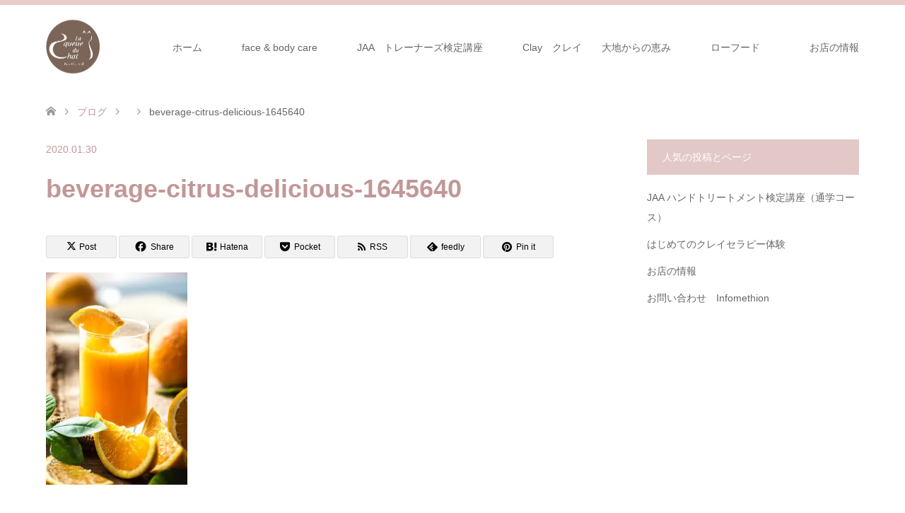

--- FILE ---
content_type: text/html; charset=UTF-8
request_url: http://la-queue-du-chat.jp/beverage-citrus-delicious-1645640/
body_size: 49506
content:
<!DOCTYPE html>
<html dir="ltr" lang="ja"
	prefix="og: https://ogp.me/ns#" >
<head>
<meta charset="UTF-8">
<!--[if IE]><meta http-equiv="X-UA-Compatible" content="IE=edge"><![endif]-->
<meta name="viewport" content="width=device-width">

<meta name="description" content="富山市　クレイ　ローフード　敏感肌のためのオーガニックエステサロン">
<link rel="pingback" href="http://la-queue-du-chat.jp/xmlrpc.php">

		<!-- All in One SEO 4.2.2 -->
		<title>beverage-citrus-delicious-1645640 | 体質・肌質改善サロン la-queue-du-chat～ねこのしっぽ～</title>
		<meta name="robots" content="max-image-preview:large" />
		<link rel="canonical" href="http://la-queue-du-chat.jp/beverage-citrus-delicious-1645640/" />
		<meta property="og:locale" content="ja_JP" />
		<meta property="og:site_name" content="体質・肌質改善サロン　la-queue-du-chat～ねこのしっぽ～ | 富山市　クレイ　ローフード　敏感肌のためのオーガニックエステサロン" />
		<meta property="og:type" content="article" />
		<meta property="og:title" content="beverage-citrus-delicious-1645640 | 体質・肌質改善サロン la-queue-du-chat～ねこのしっぽ～" />
		<meta property="og:url" content="http://la-queue-du-chat.jp/beverage-citrus-delicious-1645640/" />
		<meta property="article:published_time" content="2020-01-30T02:48:21+00:00" />
		<meta property="article:modified_time" content="2020-01-30T02:48:21+00:00" />
		<meta name="twitter:card" content="summary" />
		<meta name="twitter:title" content="beverage-citrus-delicious-1645640 | 体質・肌質改善サロン la-queue-du-chat～ねこのしっぽ～" />
		<script type="application/ld+json" class="aioseo-schema">
			{"@context":"https:\/\/schema.org","@graph":[{"@type":"WebSite","@id":"http:\/\/la-queue-du-chat.jp\/#website","url":"http:\/\/la-queue-du-chat.jp\/","name":"\u4f53\u8cea\u30fb\u808c\u8cea\u6539\u5584\u30b5\u30ed\u30f3\u3000la-queue-du-chat\uff5e\u306d\u3053\u306e\u3057\u3063\u307d\uff5e","description":"\u5bcc\u5c71\u5e02\u3000\u30af\u30ec\u30a4\u3000\u30ed\u30fc\u30d5\u30fc\u30c9\u3000\u654f\u611f\u808c\u306e\u305f\u3081\u306e\u30aa\u30fc\u30ac\u30cb\u30c3\u30af\u30a8\u30b9\u30c6\u30b5\u30ed\u30f3","inLanguage":"ja","publisher":{"@id":"http:\/\/la-queue-du-chat.jp\/#organization"}},{"@type":"Organization","@id":"http:\/\/la-queue-du-chat.jp\/#organization","name":"\u4f53\u8cea\u30fb\u808c\u8cea\u6539\u5584\u30b5\u30ed\u30f3\u3000la-queue-du-chat\uff5e\u306d\u3053\u306e\u3057\u3063\u307d\uff5e","url":"http:\/\/la-queue-du-chat.jp\/"},{"@type":"BreadcrumbList","@id":"http:\/\/la-queue-du-chat.jp\/beverage-citrus-delicious-1645640\/#breadcrumblist","itemListElement":[{"@type":"ListItem","@id":"http:\/\/la-queue-du-chat.jp\/#listItem","position":1,"item":{"@type":"WebPage","@id":"http:\/\/la-queue-du-chat.jp\/","name":"\u30db\u30fc\u30e0","description":"\u5bcc\u5c71\u5e02\u3000\u30af\u30ec\u30a4\u3000\u30ed\u30fc\u30d5\u30fc\u30c9\u3000\u654f\u611f\u808c\u306e\u305f\u3081\u306e\u30aa\u30fc\u30ac\u30cb\u30c3\u30af\u30a8\u30b9\u30c6\u30b5\u30ed\u30f3","url":"http:\/\/la-queue-du-chat.jp\/"},"nextItem":"http:\/\/la-queue-du-chat.jp\/beverage-citrus-delicious-1645640\/#listItem"},{"@type":"ListItem","@id":"http:\/\/la-queue-du-chat.jp\/beverage-citrus-delicious-1645640\/#listItem","position":2,"item":{"@type":"WebPage","@id":"http:\/\/la-queue-du-chat.jp\/beverage-citrus-delicious-1645640\/","name":"beverage-citrus-delicious-1645640","url":"http:\/\/la-queue-du-chat.jp\/beverage-citrus-delicious-1645640\/"},"previousItem":"http:\/\/la-queue-du-chat.jp\/#listItem"}]},{"@type":"Person","@id":"http:\/\/la-queue-du-chat.jp\/author\/admin\/#author","url":"http:\/\/la-queue-du-chat.jp\/author\/admin\/","name":"la-queue-du-chat","image":{"@type":"ImageObject","@id":"http:\/\/la-queue-du-chat.jp\/beverage-citrus-delicious-1645640\/#authorImage","url":"http:\/\/2.gravatar.com\/avatar\/2e2bf3c6d76d88bd6790181df8ca05f4?s=96&d=mm&r=g","width":96,"height":96,"caption":"la-queue-du-chat"}},{"@type":"ItemPage","@id":"http:\/\/la-queue-du-chat.jp\/beverage-citrus-delicious-1645640\/#itempage","url":"http:\/\/la-queue-du-chat.jp\/beverage-citrus-delicious-1645640\/","name":"beverage-citrus-delicious-1645640 | \u4f53\u8cea\u30fb\u808c\u8cea\u6539\u5584\u30b5\u30ed\u30f3 la-queue-du-chat\uff5e\u306d\u3053\u306e\u3057\u3063\u307d\uff5e","inLanguage":"ja","isPartOf":{"@id":"http:\/\/la-queue-du-chat.jp\/#website"},"breadcrumb":{"@id":"http:\/\/la-queue-du-chat.jp\/beverage-citrus-delicious-1645640\/#breadcrumblist"},"author":"http:\/\/la-queue-du-chat.jp\/author\/admin\/#author","creator":"http:\/\/la-queue-du-chat.jp\/author\/admin\/#author","datePublished":"2020-01-30T02:48:21+09:00","dateModified":"2020-01-30T02:48:21+09:00"}]}
		</script>
		<script type="text/javascript" >
			window.ga=window.ga||function(){(ga.q=ga.q||[]).push(arguments)};ga.l=+new Date;
			ga('create', "UA-146812175-1", 'auto');
			ga('send', 'pageview');
		</script>
		<script async src="https://www.google-analytics.com/analytics.js"></script>
		<!-- All in One SEO -->

<link rel='dns-prefetch' href='//secure.gravatar.com' />
<link rel='dns-prefetch' href='//v0.wordpress.com' />
<link rel='dns-prefetch' href='//i0.wp.com' />
<link rel='dns-prefetch' href='//i1.wp.com' />
<link rel='dns-prefetch' href='//i2.wp.com' />
<link rel='dns-prefetch' href='//c0.wp.com' />
<link rel="alternate" type="application/rss+xml" title="体質・肌質改善サロン　la-queue-du-chat～ねこのしっぽ～ &raquo; フィード" href="http://la-queue-du-chat.jp/feed/" />
<link rel="alternate" type="application/rss+xml" title="体質・肌質改善サロン　la-queue-du-chat～ねこのしっぽ～ &raquo; コメントフィード" href="http://la-queue-du-chat.jp/comments/feed/" />
<link rel="preconnect" href="https://fonts.googleapis.com">
<link rel="preconnect" href="https://fonts.gstatic.com" crossorigin>
<link href="https://fonts.googleapis.com/css2?family=Noto+Sans+JP:wght@400;600" rel="stylesheet">
<link rel='stylesheet' id='style-css' href='http://la-queue-du-chat.jp/wp-content/themes/skin_tcd046/style.css?ver=2.1' type='text/css' media='all' />
<link rel='stylesheet' id='wp-block-library-css' href='https://c0.wp.com/c/6.3.7/wp-includes/css/dist/block-library/style.min.css' type='text/css' media='all' />
<style id='wp-block-library-inline-css' type='text/css'>
.has-text-align-justify{text-align:justify;}
</style>
<link rel='stylesheet' id='mediaelement-css' href='https://c0.wp.com/c/6.3.7/wp-includes/js/mediaelement/mediaelementplayer-legacy.min.css' type='text/css' media='all' />
<link rel='stylesheet' id='wp-mediaelement-css' href='https://c0.wp.com/c/6.3.7/wp-includes/js/mediaelement/wp-mediaelement.min.css' type='text/css' media='all' />
<style id='classic-theme-styles-inline-css' type='text/css'>
/*! This file is auto-generated */
.wp-block-button__link{color:#fff;background-color:#32373c;border-radius:9999px;box-shadow:none;text-decoration:none;padding:calc(.667em + 2px) calc(1.333em + 2px);font-size:1.125em}.wp-block-file__button{background:#32373c;color:#fff;text-decoration:none}
</style>
<style id='global-styles-inline-css' type='text/css'>
body{--wp--preset--color--black: #000000;--wp--preset--color--cyan-bluish-gray: #abb8c3;--wp--preset--color--white: #ffffff;--wp--preset--color--pale-pink: #f78da7;--wp--preset--color--vivid-red: #cf2e2e;--wp--preset--color--luminous-vivid-orange: #ff6900;--wp--preset--color--luminous-vivid-amber: #fcb900;--wp--preset--color--light-green-cyan: #7bdcb5;--wp--preset--color--vivid-green-cyan: #00d084;--wp--preset--color--pale-cyan-blue: #8ed1fc;--wp--preset--color--vivid-cyan-blue: #0693e3;--wp--preset--color--vivid-purple: #9b51e0;--wp--preset--gradient--vivid-cyan-blue-to-vivid-purple: linear-gradient(135deg,rgba(6,147,227,1) 0%,rgb(155,81,224) 100%);--wp--preset--gradient--light-green-cyan-to-vivid-green-cyan: linear-gradient(135deg,rgb(122,220,180) 0%,rgb(0,208,130) 100%);--wp--preset--gradient--luminous-vivid-amber-to-luminous-vivid-orange: linear-gradient(135deg,rgba(252,185,0,1) 0%,rgba(255,105,0,1) 100%);--wp--preset--gradient--luminous-vivid-orange-to-vivid-red: linear-gradient(135deg,rgba(255,105,0,1) 0%,rgb(207,46,46) 100%);--wp--preset--gradient--very-light-gray-to-cyan-bluish-gray: linear-gradient(135deg,rgb(238,238,238) 0%,rgb(169,184,195) 100%);--wp--preset--gradient--cool-to-warm-spectrum: linear-gradient(135deg,rgb(74,234,220) 0%,rgb(151,120,209) 20%,rgb(207,42,186) 40%,rgb(238,44,130) 60%,rgb(251,105,98) 80%,rgb(254,248,76) 100%);--wp--preset--gradient--blush-light-purple: linear-gradient(135deg,rgb(255,206,236) 0%,rgb(152,150,240) 100%);--wp--preset--gradient--blush-bordeaux: linear-gradient(135deg,rgb(254,205,165) 0%,rgb(254,45,45) 50%,rgb(107,0,62) 100%);--wp--preset--gradient--luminous-dusk: linear-gradient(135deg,rgb(255,203,112) 0%,rgb(199,81,192) 50%,rgb(65,88,208) 100%);--wp--preset--gradient--pale-ocean: linear-gradient(135deg,rgb(255,245,203) 0%,rgb(182,227,212) 50%,rgb(51,167,181) 100%);--wp--preset--gradient--electric-grass: linear-gradient(135deg,rgb(202,248,128) 0%,rgb(113,206,126) 100%);--wp--preset--gradient--midnight: linear-gradient(135deg,rgb(2,3,129) 0%,rgb(40,116,252) 100%);--wp--preset--font-size--small: 13px;--wp--preset--font-size--medium: 20px;--wp--preset--font-size--large: 36px;--wp--preset--font-size--x-large: 42px;--wp--preset--spacing--20: 0.44rem;--wp--preset--spacing--30: 0.67rem;--wp--preset--spacing--40: 1rem;--wp--preset--spacing--50: 1.5rem;--wp--preset--spacing--60: 2.25rem;--wp--preset--spacing--70: 3.38rem;--wp--preset--spacing--80: 5.06rem;--wp--preset--shadow--natural: 6px 6px 9px rgba(0, 0, 0, 0.2);--wp--preset--shadow--deep: 12px 12px 50px rgba(0, 0, 0, 0.4);--wp--preset--shadow--sharp: 6px 6px 0px rgba(0, 0, 0, 0.2);--wp--preset--shadow--outlined: 6px 6px 0px -3px rgba(255, 255, 255, 1), 6px 6px rgba(0, 0, 0, 1);--wp--preset--shadow--crisp: 6px 6px 0px rgba(0, 0, 0, 1);}:where(.is-layout-flex){gap: 0.5em;}:where(.is-layout-grid){gap: 0.5em;}body .is-layout-flow > .alignleft{float: left;margin-inline-start: 0;margin-inline-end: 2em;}body .is-layout-flow > .alignright{float: right;margin-inline-start: 2em;margin-inline-end: 0;}body .is-layout-flow > .aligncenter{margin-left: auto !important;margin-right: auto !important;}body .is-layout-constrained > .alignleft{float: left;margin-inline-start: 0;margin-inline-end: 2em;}body .is-layout-constrained > .alignright{float: right;margin-inline-start: 2em;margin-inline-end: 0;}body .is-layout-constrained > .aligncenter{margin-left: auto !important;margin-right: auto !important;}body .is-layout-constrained > :where(:not(.alignleft):not(.alignright):not(.alignfull)){max-width: var(--wp--style--global--content-size);margin-left: auto !important;margin-right: auto !important;}body .is-layout-constrained > .alignwide{max-width: var(--wp--style--global--wide-size);}body .is-layout-flex{display: flex;}body .is-layout-flex{flex-wrap: wrap;align-items: center;}body .is-layout-flex > *{margin: 0;}body .is-layout-grid{display: grid;}body .is-layout-grid > *{margin: 0;}:where(.wp-block-columns.is-layout-flex){gap: 2em;}:where(.wp-block-columns.is-layout-grid){gap: 2em;}:where(.wp-block-post-template.is-layout-flex){gap: 1.25em;}:where(.wp-block-post-template.is-layout-grid){gap: 1.25em;}.has-black-color{color: var(--wp--preset--color--black) !important;}.has-cyan-bluish-gray-color{color: var(--wp--preset--color--cyan-bluish-gray) !important;}.has-white-color{color: var(--wp--preset--color--white) !important;}.has-pale-pink-color{color: var(--wp--preset--color--pale-pink) !important;}.has-vivid-red-color{color: var(--wp--preset--color--vivid-red) !important;}.has-luminous-vivid-orange-color{color: var(--wp--preset--color--luminous-vivid-orange) !important;}.has-luminous-vivid-amber-color{color: var(--wp--preset--color--luminous-vivid-amber) !important;}.has-light-green-cyan-color{color: var(--wp--preset--color--light-green-cyan) !important;}.has-vivid-green-cyan-color{color: var(--wp--preset--color--vivid-green-cyan) !important;}.has-pale-cyan-blue-color{color: var(--wp--preset--color--pale-cyan-blue) !important;}.has-vivid-cyan-blue-color{color: var(--wp--preset--color--vivid-cyan-blue) !important;}.has-vivid-purple-color{color: var(--wp--preset--color--vivid-purple) !important;}.has-black-background-color{background-color: var(--wp--preset--color--black) !important;}.has-cyan-bluish-gray-background-color{background-color: var(--wp--preset--color--cyan-bluish-gray) !important;}.has-white-background-color{background-color: var(--wp--preset--color--white) !important;}.has-pale-pink-background-color{background-color: var(--wp--preset--color--pale-pink) !important;}.has-vivid-red-background-color{background-color: var(--wp--preset--color--vivid-red) !important;}.has-luminous-vivid-orange-background-color{background-color: var(--wp--preset--color--luminous-vivid-orange) !important;}.has-luminous-vivid-amber-background-color{background-color: var(--wp--preset--color--luminous-vivid-amber) !important;}.has-light-green-cyan-background-color{background-color: var(--wp--preset--color--light-green-cyan) !important;}.has-vivid-green-cyan-background-color{background-color: var(--wp--preset--color--vivid-green-cyan) !important;}.has-pale-cyan-blue-background-color{background-color: var(--wp--preset--color--pale-cyan-blue) !important;}.has-vivid-cyan-blue-background-color{background-color: var(--wp--preset--color--vivid-cyan-blue) !important;}.has-vivid-purple-background-color{background-color: var(--wp--preset--color--vivid-purple) !important;}.has-black-border-color{border-color: var(--wp--preset--color--black) !important;}.has-cyan-bluish-gray-border-color{border-color: var(--wp--preset--color--cyan-bluish-gray) !important;}.has-white-border-color{border-color: var(--wp--preset--color--white) !important;}.has-pale-pink-border-color{border-color: var(--wp--preset--color--pale-pink) !important;}.has-vivid-red-border-color{border-color: var(--wp--preset--color--vivid-red) !important;}.has-luminous-vivid-orange-border-color{border-color: var(--wp--preset--color--luminous-vivid-orange) !important;}.has-luminous-vivid-amber-border-color{border-color: var(--wp--preset--color--luminous-vivid-amber) !important;}.has-light-green-cyan-border-color{border-color: var(--wp--preset--color--light-green-cyan) !important;}.has-vivid-green-cyan-border-color{border-color: var(--wp--preset--color--vivid-green-cyan) !important;}.has-pale-cyan-blue-border-color{border-color: var(--wp--preset--color--pale-cyan-blue) !important;}.has-vivid-cyan-blue-border-color{border-color: var(--wp--preset--color--vivid-cyan-blue) !important;}.has-vivid-purple-border-color{border-color: var(--wp--preset--color--vivid-purple) !important;}.has-vivid-cyan-blue-to-vivid-purple-gradient-background{background: var(--wp--preset--gradient--vivid-cyan-blue-to-vivid-purple) !important;}.has-light-green-cyan-to-vivid-green-cyan-gradient-background{background: var(--wp--preset--gradient--light-green-cyan-to-vivid-green-cyan) !important;}.has-luminous-vivid-amber-to-luminous-vivid-orange-gradient-background{background: var(--wp--preset--gradient--luminous-vivid-amber-to-luminous-vivid-orange) !important;}.has-luminous-vivid-orange-to-vivid-red-gradient-background{background: var(--wp--preset--gradient--luminous-vivid-orange-to-vivid-red) !important;}.has-very-light-gray-to-cyan-bluish-gray-gradient-background{background: var(--wp--preset--gradient--very-light-gray-to-cyan-bluish-gray) !important;}.has-cool-to-warm-spectrum-gradient-background{background: var(--wp--preset--gradient--cool-to-warm-spectrum) !important;}.has-blush-light-purple-gradient-background{background: var(--wp--preset--gradient--blush-light-purple) !important;}.has-blush-bordeaux-gradient-background{background: var(--wp--preset--gradient--blush-bordeaux) !important;}.has-luminous-dusk-gradient-background{background: var(--wp--preset--gradient--luminous-dusk) !important;}.has-pale-ocean-gradient-background{background: var(--wp--preset--gradient--pale-ocean) !important;}.has-electric-grass-gradient-background{background: var(--wp--preset--gradient--electric-grass) !important;}.has-midnight-gradient-background{background: var(--wp--preset--gradient--midnight) !important;}.has-small-font-size{font-size: var(--wp--preset--font-size--small) !important;}.has-medium-font-size{font-size: var(--wp--preset--font-size--medium) !important;}.has-large-font-size{font-size: var(--wp--preset--font-size--large) !important;}.has-x-large-font-size{font-size: var(--wp--preset--font-size--x-large) !important;}
.wp-block-navigation a:where(:not(.wp-element-button)){color: inherit;}
:where(.wp-block-post-template.is-layout-flex){gap: 1.25em;}:where(.wp-block-post-template.is-layout-grid){gap: 1.25em;}
:where(.wp-block-columns.is-layout-flex){gap: 2em;}:where(.wp-block-columns.is-layout-grid){gap: 2em;}
.wp-block-pullquote{font-size: 1.5em;line-height: 1.6;}
</style>
<link rel='stylesheet' id='contact-form-7-css' href='http://la-queue-du-chat.jp/wp-content/plugins/contact-form-7/includes/css/styles.css?ver=5.4.2' type='text/css' media='all' />
<link rel='stylesheet' id='tcd-maps-css' href='http://la-queue-du-chat.jp/wp-content/plugins/tcd-google-maps/admin.css?ver=6.3.7' type='text/css' media='all' />
<link rel='stylesheet' id='mts_simple_booking_front_css-css' href='http://la-queue-du-chat.jp/wp-content/plugins/mts-simple-booking-c/css/mtssb-front.css?ver=6.3.7' type='text/css' media='all' />
<link rel='stylesheet' id='jetpack_css-css' href='https://c0.wp.com/p/jetpack/10.1.2/css/jetpack.css' type='text/css' media='all' />
<style>:root {
  --tcd-font-type1: Arial,"Hiragino Sans","Yu Gothic Medium","Meiryo",sans-serif;
  --tcd-font-type2: "Times New Roman",Times,"Yu Mincho","游明朝","游明朝体","Hiragino Mincho Pro",serif;
  --tcd-font-type3: Palatino,"Yu Kyokasho","游教科書体","UD デジタル 教科書体 N","游明朝","游明朝体","Hiragino Mincho Pro","Meiryo",serif;
  --tcd-font-type-logo: "Noto Sans JP",sans-serif;
}</style>
<script type='text/javascript' src='https://c0.wp.com/c/6.3.7/wp-includes/js/jquery/jquery.min.js' id='jquery-core-js'></script>
<script type='text/javascript' src='https://c0.wp.com/c/6.3.7/wp-includes/js/jquery/jquery-migrate.min.js' id='jquery-migrate-js'></script>
<link rel="https://api.w.org/" href="http://la-queue-du-chat.jp/wp-json/" /><link rel="alternate" type="application/json" href="http://la-queue-du-chat.jp/wp-json/wp/v2/media/1123" /><link rel='shortlink' href='https://wp.me/aaLUUM-i7' />
<link rel="alternate" type="application/json+oembed" href="http://la-queue-du-chat.jp/wp-json/oembed/1.0/embed?url=http%3A%2F%2Fla-queue-du-chat.jp%2Fbeverage-citrus-delicious-1645640%2F" />
<link rel="alternate" type="text/xml+oembed" href="http://la-queue-du-chat.jp/wp-json/oembed/1.0/embed?url=http%3A%2F%2Fla-queue-du-chat.jp%2Fbeverage-citrus-delicious-1645640%2F&#038;format=xml" />
<style type='text/css'>img#wpstats{display:none}</style>
		
<link rel="stylesheet" href="http://la-queue-du-chat.jp/wp-content/themes/skin_tcd046/css/design-plus.css?ver=2.1">
<link rel="stylesheet" href="http://la-queue-du-chat.jp/wp-content/themes/skin_tcd046/css/sns-botton.css?ver=2.1">
<link rel="stylesheet" href="http://la-queue-du-chat.jp/wp-content/themes/skin_tcd046/css/responsive.css?ver=2.1">
<link rel="stylesheet" href="http://la-queue-du-chat.jp/wp-content/themes/skin_tcd046/css/footer-bar.css?ver=2.1">

<script src="http://la-queue-du-chat.jp/wp-content/themes/skin_tcd046/js/jquery.easing.1.3.js?ver=2.1"></script>
<script src="http://la-queue-du-chat.jp/wp-content/themes/skin_tcd046/js/jscript.js?ver=2.1"></script>
<script src="http://la-queue-du-chat.jp/wp-content/themes/skin_tcd046/js/comment.js?ver=2.1"></script>

<style type="text/css">
body, input, textarea { font-family: var(--tcd-font-type1); }
.rich_font { font-family: var(--tcd-font-type1);  }
.rich_font_logo { font-family: var(--tcd-font-type-logo); font-weight: bold !important;}

#header .logo { font-size:24px; }
.fix_top.header_fix #header .logo { font-size:20px; }
#footer_logo .logo { font-size:24px; }
 #logo_image img { width:50%; height:50%; max-height: none; }
#footer_logo img { width:50%; height:50%; }
#post_title { font-size:36px; }
body, .post_content { font-size:18px; }

@media screen and (max-width:991px) {
  #header .logo { font-size:18px; }
  .mobile_fix_top.header_fix #header .logo { font-size:18px; }
  #post_title { font-size:20px; }
  body, .post_content { font-size:14px; }
}




.image {
-webkit-transition: .5s;
-moz-transition: .5s;
-ms-transition: .5s;
transition: .5s;
}
.image img {
-webkit-backface-visibility: hidden;
backface-visibility: hidden;
-webkit-transition-property: opacity;
-webkit-transition: .5s;
-moz-transition-property: opacity;
-moz-transition: .5s;
-ms-transition-property: opacity;
-ms-transition: .5s;
-o-transition-property: opacity;
-o-transition: .5s;
transition-property: opacity;
transition: .5s;
}
.image:hover img, a:hover .image img {
opacity: 0.5;
}
.image:hover, a:hover .image {
background: #F0D1DF;
}

.headline_bg_l, .headline_bg, ul.meta .category span, .page_navi a:hover, .page_navi span.current, .page_navi p.back a:hover,
#post_pagination p, #post_pagination a:hover, #previous_next_post2 a:hover, .single-news #post_meta_top .date, .single-campaign #post_meta_top .date, ol#voice_list .info .voice_button a:hover, .voice_user .voice_name, .voice_course .course_button a, .side_headline,.widget .wp-block-heading, #footer_top,
#comment_header ul li a:hover, #comment_header ul li.comment_switch_active a, #comment_header #comment_closed p, #submit_comment
{ background-color:#E3C8C8; }

.page_navi a:hover, .page_navi span.current, #post_pagination p, #comment_header ul li.comment_switch_active a, #comment_header #comment_closed p, #guest_info input:focus, #comment_textarea textarea:focus
{ border-color:#E3C8C8; }

#comment_header ul li.comment_switch_active a:after, #comment_header #comment_closed p:after
{ border-color:#E3C8C8 transparent transparent transparent; }

a:hover, #global_menu > ul > li > a:hover, #bread_crumb li a, #bread_crumb li.home a:hover:before, ul.meta .date, .footer_headline, .footer_widget a:hover,
#post_title, #previous_next_post a:hover, #previous_next_post a:hover:before, #previous_next_post a:hover:after,
#recent_news .info .date, .course_category .course_category_headline, .course_category .info .headline, ol#voice_list .info .voice_name, dl.interview dt, .voice_course .course_button a:hover, ol#staff_list .info .staff_name, .staff_info .staff_detail .staff_name, .staff_info .staff_detail .staff_social_link li a:hover:before,
.styled_post_list1 .date, .collapse_category_list li a:hover, .tcdw_course_list_widget .course_list li .image, .side_widget.tcdw_banner_list_widget .side_headline, ul.banner_list li .image,
#index_content1 .caption .headline, #index_course li .image, #index_news .date, #index_voice li .info .voice_name, #index_blog .headline, .table.pb_pricemenu td.menu, .side_widget .campaign_list .date, .side_widget .news_list .date, .side_widget .staff_list .staff_name, .side_widget .voice_list .voice_name
{ color:#C29797; }

#footer_bottom, a.index_blog_button:hover, .widget_search #search-btn input:hover, .widget_search #searchsubmit:hover, .widget.google_search #searchsubmit:hover, #submit_comment:hover, #header_slider .slick-dots li button:hover, #header_slider .slick-dots li.slick-active button
{ background-color:#C29797; }

.post_content a, .custom-html-widget a, .custom-html-widget a:hover { color:#C28080; }

#archive_wrapper, #related_post ol { background-color:rgba(227,200,200,0.15); }
#index_course li.noimage .image, .course_category .noimage .imagebox, .tcdw_course_list_widget .course_list li.noimage .image { background:rgba(227,200,200,0.3); }

#index_blog, #footer_widget, .course_categories li a.active, .course_categories li a:hover, .styled_post_list1_tabs li { background-color:rgba(232,190,190,0.15); }
#index_topics { background:rgba(232,190,190,0.8); }
#header { border-top-color:rgba(232,190,190,0.8); }

@media screen and (min-width:992px) {
  .fix_top.header_fix #header { background-color:rgba(232,190,190,0.8); }
  #global_menu ul ul a { background-color:#E3C8C8; }
  #global_menu ul ul a:hover { background-color:#C29797; }
}
@media screen and (max-width:991px) {
  a.menu_button.active { background:rgba(232,190,190,0.8); };
  .mobile_fix_top.header_fix #header { background-color:rgba(232,190,190,0.8); }
  #global_menu { background-color:#E3C8C8; }
  #global_menu a:hover { background-color:#C29797; }
}
@media screen and (max-width:991px) {
  .mobile_fix_top.header_fix #header { background-color:rgba(232,190,190,0.8); }
}


</style>

<style type="text/css"></style>			<style type="text/css">
				/* If html does not have either class, do not show lazy loaded images. */
				html:not( .jetpack-lazy-images-js-enabled ):not( .js ) .jetpack-lazy-image {
					display: none;
				}
			</style>
			<script>
				document.documentElement.classList.add(
					'jetpack-lazy-images-js-enabled'
				);
			</script>
		<link rel="icon" href="https://i0.wp.com/la-queue-du-chat.jp/wp-content/uploads/2016/04/cropped-7cb0bc4d566fdc36ba9098cabffbe845-1.jpg?fit=32%2C32" sizes="32x32" />
<link rel="icon" href="https://i0.wp.com/la-queue-du-chat.jp/wp-content/uploads/2016/04/cropped-7cb0bc4d566fdc36ba9098cabffbe845-1.jpg?fit=192%2C192" sizes="192x192" />
<link rel="apple-touch-icon" href="https://i0.wp.com/la-queue-du-chat.jp/wp-content/uploads/2016/04/cropped-7cb0bc4d566fdc36ba9098cabffbe845-1.jpg?fit=180%2C180" />
<meta name="msapplication-TileImage" content="https://i0.wp.com/la-queue-du-chat.jp/wp-content/uploads/2016/04/cropped-7cb0bc4d566fdc36ba9098cabffbe845-1.jpg?fit=270%2C270" />
</head>
<body id="body" class="attachment attachment-template-default single single-attachment postid-1123 attachmentid-1123 attachment-jpeg wp-embed-responsive">


 <div id="header" class="clearfix">
  <div class="header_inner">
   <div id="header_logo">
    <div id="logo_image">
 <div class="logo">
  <a href="http://la-queue-du-chat.jp/" title="体質・肌質改善サロン　la-queue-du-chat～ねこのしっぽ～" data-label="体質・肌質改善サロン　la-queue-du-chat～ねこのしっぽ～"><img class="h_logo" src="https://i2.wp.com/la-queue-du-chat.jp/wp-content/uploads/2019/10/d08218ebcd9c3dcee7aadc58451f42ee.png?fit=151%2C151?1770069678" alt="体質・肌質改善サロン　la-queue-du-chat～ねこのしっぽ～" title="体質・肌質改善サロン　la-queue-du-chat～ねこのしっぽ～" /></a>
 </div>
</div>
<div id="logo_image_fixed">
 <p class="logo"><a href="http://la-queue-du-chat.jp/" title="体質・肌質改善サロン　la-queue-du-chat～ねこのしっぽ～"><img class="s_logo" src="https://i2.wp.com/la-queue-du-chat.jp/wp-content/uploads/2019/10/d08218ebcd9c3dcee7aadc58451f42ee.png?fit=151%2C151?1770069678" alt="体質・肌質改善サロン　la-queue-du-chat～ねこのしっぽ～" title="体質・肌質改善サロン　la-queue-du-chat～ねこのしっぽ～" /></a></p>
</div>
   </div>

      <a href="#" class="menu_button"><span>menu</span></a>
   <div id="global_menu">
    <ul id="menu-%e3%83%a1%e3%82%a4%e3%83%b3%e3%83%a1%e3%83%8b%e3%83%a5%e3%83%bc" class="menu"><li id="menu-item-7" class="menu-item menu-item-type-custom menu-item-object-custom menu-item-home menu-item-7"><a href="http://la-queue-du-chat.jp/">ホーム</a></li>
<li id="menu-item-2499" class="menu-item menu-item-type-post_type menu-item-object-page menu-item-has-children menu-item-2499"><a href="http://la-queue-du-chat.jp/face-body-care/">face &#038; body care</a>
<ul class="sub-menu">
	<li id="menu-item-76" class="menu-item menu-item-type-post_type menu-item-object-page menu-item-76"><a href="http://la-queue-du-chat.jp/%e3%82%a2%e3%83%ad%e3%83%9e%e3%82%bb%e3%83%a9%e3%83%94%e3%83%bc/%e3%83%95%e3%82%a7%e3%82%a4%e3%82%b7%e3%83%a3%e3%83%ab%e3%80%80facial/">FACIAL　フェイシャルトリートメント　</a></li>
	<li id="menu-item-75" class="menu-item menu-item-type-post_type menu-item-object-page menu-item-75"><a href="http://la-queue-du-chat.jp/%e3%82%a2%e3%83%ad%e3%83%9e%e3%82%bb%e3%83%a9%e3%83%94%e3%83%bc/%e3%83%9c%e3%83%87%e3%82%a3%e3%83%bc%e3%80%80body/">　BODY　ボディートリートメント</a></li>
	<li id="menu-item-200" class="menu-item menu-item-type-post_type menu-item-object-page menu-item-200"><a href="http://la-queue-du-chat.jp/%e3%83%a1%e3%83%b3%e3%82%bf%e3%83%ab%e3%82%ab%e3%82%a6%e3%83%b3%e3%82%bb%e3%83%aa%e3%83%b3%e3%82%b0/">メンタルカウンセリング</a></li>
</ul>
</li>
<li id="menu-item-2498" class="menu-item menu-item-type-post_type menu-item-object-page menu-item-has-children menu-item-2498"><a href="http://la-queue-du-chat.jp/jaa%e3%83%88%e3%83%ac%e3%83%bc%e3%83%8a%e3%83%bc%e3%82%ba%e6%a4%9c%e5%ae%9a%e8%ac%9b%e5%ba%a7/">JAA　トレーナーズ検定講座</a>
<ul class="sub-menu">
	<li id="menu-item-271" class="menu-item menu-item-type-post_type menu-item-object-page menu-item-271"><a href="http://la-queue-du-chat.jp/%e3%82%a2%e3%83%ad%e3%83%9e%e3%82%bb%e3%83%a9%e3%83%94%e3%83%bc/jaa-%e3%83%8f%e3%83%b3%e3%83%89%e3%83%88%e3%83%aa%e3%83%bc%e3%83%88%e3%83%a1%e3%83%b3%e3%83%88%e6%a4%9c%e5%ae%9a%e8%ac%9b%e5%ba%a7%ef%bc%88%e9%80%9a%e5%ad%a6%e3%82%b3%e3%83%bc%e3%82%b9%ef%bc%89/">JAA ハンドトリートメント検定講座（通学コース）</a></li>
	<li id="menu-item-2501" class="menu-item menu-item-type-post_type menu-item-object-page menu-item-2501"><a href="http://la-queue-du-chat.jp/%e3%82%a2%e3%83%ad%e3%83%9e%e3%82%bb%e3%83%a9%e3%83%94%e3%83%bc/%ef%bd%8a%ef%bd%81%ef%bd%81%e3%80%80%e8%aa%8d%e7%9f%a5%e7%97%87%e4%ba%88%e9%98%b2%e3%81%ae%e3%81%9f%e3%82%81%e3%81%ae%e3%82%a2%e3%83%ad%e3%83%9e%e3%83%98%e3%83%83%e3%83%89%e3%83%88%e3%83%aa%e3%83%bc/">ＪＡＡ認知症予防のためのアロマヘッドトリートメント検定講座～セルフケア～</a></li>
	<li id="menu-item-2500" class="menu-item menu-item-type-post_type menu-item-object-page menu-item-2500"><a href="http://la-queue-du-chat.jp/%e3%82%a2%e3%83%ad%e3%83%9e%e3%82%bb%e3%83%a9%e3%83%94%e3%83%bc/jaa%e3%82%b7%e3%83%a7%e3%83%ab%e3%83%80%e3%83%bc%e3%83%a9%e3%82%a4%e3%83%b3%e3%83%aa%e3%83%a9%e3%83%83%e3%82%af%e3%82%b9%e6%a4%9c%e5%ae%9a%e8%ac%9b%e5%ba%a7/">JAAショルダーラインリラックス検定講座</a></li>
</ul>
</li>
<li id="menu-item-2507" class="menu-item menu-item-type-post_type menu-item-object-page menu-item-has-children menu-item-2507"><a href="http://la-queue-du-chat.jp/clay/">Clay　クレイ　　大地からの恵み</a>
<ul class="sub-menu">
	<li id="menu-item-2511" class="menu-item menu-item-type-post_type menu-item-object-page menu-item-2511"><a href="http://la-queue-du-chat.jp/%e3%82%af%e3%83%ac%e3%82%a4%e3%82%af%e3%83%a9%e3%83%95%e3%83%88%e4%bd%93%e9%a8%93/">はじめてのクレイセラピー体験</a></li>
	<li id="menu-item-2509" class="menu-item menu-item-type-post_type menu-item-object-page menu-item-has-children menu-item-2509"><a href="http://la-queue-du-chat.jp/%e3%82%af%e3%83%ac%e3%82%a4%e3%82%bb%e3%83%a9%e3%83%94%e3%83%bc%e6%a4%9c%e5%ae%9a%e5%af%be%e5%bf%9c%e8%ac%9b%e5%ba%a7/">ICA　クレイセラピー検定対応講座</a>
	<ul class="sub-menu">
		<li id="menu-item-2504" class="menu-item menu-item-type-post_type menu-item-object-page menu-item-2504"><a href="http://la-queue-du-chat.jp/clay/%e3%82%af%e3%83%ac%e3%82%a4%e3%82%bb%e3%83%a9%e3%83%94%e3%83%bc%e3%82%a2%e3%83%89%e3%83%90%e3%82%a4%e3%82%b6%e3%83%bc/">ICA　クレイセラピーアドバイザー</a></li>
	</ul>
</li>
	<li id="menu-item-2515" class="menu-item menu-item-type-post_type menu-item-object-page menu-item-2515"><a href="http://la-queue-du-chat.jp/clay/ica-%e3%82%a2%e3%83%89%e3%83%90%e3%83%b3%e3%82%b9%e3%83%89%e3%82%af%e3%83%ac%e3%82%a4%e3%83%bb%e3%82%a2%e3%83%89%e3%83%90%e3%82%a4%e3%82%b6%e3%83%bc%e6%a4%9c%e5%ae%9a%e8%ac%9b%e5%ba%a7/">ICA アドバンスドクレイ・アドバイザー検定講座</a></li>
	<li id="menu-item-2506" class="menu-item menu-item-type-post_type menu-item-object-page menu-item-2506"><a href="http://la-queue-du-chat.jp/ica%e8%aa%8d%e5%ae%9a%e3%82%af%e3%83%ac%e3%82%a4%e3%82%bb%e3%83%a9%e3%83%94%e3%82%b9%e3%83%88%e9%a4%8a%e6%88%90%e8%ac%9b%e5%ba%a7/">ICA認定クレイセラピスト養成講座</a></li>
</ul>
</li>
<li id="menu-item-100" class="menu-item menu-item-type-post_type menu-item-object-page menu-item-has-children menu-item-100"><a href="http://la-queue-du-chat.jp/%e3%83%ad%e3%83%bc%e3%83%95%e3%83%bc%e3%83%89%e3%80%80rawfood/">ローフード　</a>
<ul class="sub-menu">
	<li id="menu-item-71" class="menu-item menu-item-type-post_type menu-item-object-page menu-item-71"><a href="http://la-queue-du-chat.jp/%e3%83%ad%e3%83%bc%e3%83%95%e3%83%bc%e3%83%89%e3%80%80rawfood/%e3%83%ad%e3%83%bc%e3%83%95%e3%83%bc%e3%83%89%e4%bd%93%e9%a8%93%e4%bc%9a/">ローフード体験説明会　随時募集中</a></li>
	<li id="menu-item-74" class="menu-item menu-item-type-post_type menu-item-object-page menu-item-74"><a href="http://la-queue-du-chat.jp/%e3%83%ad%e3%83%bc%e3%83%95%e3%83%bc%e3%83%89%e3%80%80rawfood/%e3%83%ad%e3%83%bc%e3%83%95%e3%83%bc%e3%83%89%e3%83%9e%e3%82%a4%e3%82%b9%e3%82%bf%e3%83%bc%e3%80%80%ef%bc%92%e7%b4%9a%e8%ac%9b%e5%ba%a7/">ローフードマイスター検定講座　</a></li>
	<li id="menu-item-73" class="menu-item menu-item-type-post_type menu-item-object-page menu-item-73"><a href="http://la-queue-du-chat.jp/?page_id=37">ローフードマイスター　準１級講座</a></li>
	<li id="menu-item-72" class="menu-item menu-item-type-post_type menu-item-object-page menu-item-72"><a href="http://la-queue-du-chat.jp/?page_id=40">ローフードマイスター　１級講座</a></li>
	<li id="menu-item-270" class="menu-item menu-item-type-post_type menu-item-object-page menu-item-270"><a href="http://la-queue-du-chat.jp/%e3%83%ad%e3%83%bc%e3%83%95%e3%83%bc%e3%83%89%e3%80%80rawfood/%e3%82%ad%e3%83%83%e3%83%81%e3%83%b3%e3%83%92%e3%83%bc%e3%83%a9%e3%83%bc/">地球と人を癒す、キッチンヒーラー</a></li>
	<li id="menu-item-70" class="menu-item menu-item-type-post_type menu-item-object-page menu-item-70"><a href="http://la-queue-du-chat.jp/%e3%83%ad%e3%83%bc%e3%83%95%e3%83%bc%e3%83%89%e3%80%80rawfood/%e3%82%aa%e3%83%aa%e3%82%b8%e3%83%8a%e3%83%ab%e3%82%b3%e3%83%bc%e3%82%b9/">オリジナルコース</a></li>
</ul>
</li>
<li id="menu-item-99" class="menu-item menu-item-type-post_type menu-item-object-page menu-item-has-children menu-item-99"><a href="http://la-queue-du-chat.jp/%e3%81%8a%e5%ba%97%e3%81%ae%e6%83%85%e5%a0%b1/">お店の情報</a>
<ul class="sub-menu">
	<li id="menu-item-2502" class="menu-item menu-item-type-post_type menu-item-object-page menu-item-2502"><a href="http://la-queue-du-chat.jp/%e3%81%8a%e5%ba%97%e3%81%ae%e6%83%85%e5%a0%b1/%e3%81%8a%e8%b6%8a%e3%81%97%e3%81%ab%e4%b8%ad%e3%82%8b%e5%89%8d%e3%81%ab/">　お越しになる前にご確認ください</a></li>
	<li id="menu-item-98" class="menu-item menu-item-type-post_type menu-item-object-page menu-item-98"><a href="http://la-queue-du-chat.jp/63-2/">ご予約＆お問い合わせ　</a></li>
</ul>
</li>
</ul>   </div>
     </div>
 </div><!-- END #header -->

 <div id="main_contents" class="clearfix">


<div id="bread_crumb">

<ul class="clearfix" itemscope itemtype="https://schema.org/BreadcrumbList">
 <li itemprop="itemListElement" itemscope itemtype="https://schema.org/ListItem" class="home"><a itemprop="item" href="http://la-queue-du-chat.jp/"><span itemprop="name">ホーム</span></a><meta itemprop="position" content="1" /></li>

 <li itemprop="itemListElement" itemscope itemtype="https://schema.org/ListItem"><a itemprop="item" href="http://la-queue-du-chat.jp/%e3%83%96%e3%83%ad%e3%82%b0%e3%83%9a%e3%83%bc%e3%82%b8/"><span itemprop="name">ブログ</span></a><meta itemprop="position" content="2" /></li>
 <li itemprop="itemListElement" itemscope itemtype="https://schema.org/ListItem">
   <meta itemprop="position" content="3" /></li>
 <li itemprop="itemListElement" itemscope itemtype="https://schema.org/ListItem" class="last"><span itemprop="name">beverage-citrus-delicious-1645640</span><meta itemprop="position" content="4" /></li>

</ul>
</div>

<div id="main_col" class="clearfix">

<div id="left_col">

 
 <div id="article">

  <ul id="post_meta_top" class="meta clearfix">
      <li class="date"><time class="entry-date updated" datetime="2020-01-30T11:48:21+09:00">2020.01.30</time></li>  </ul>

  <h1 id="post_title" class="rich_font">beverage-citrus-delicious-1645640</h1>

    <div class="single_share clearfix" id="single_share_top">
   <div class="share-type2 share-top">
 
	<div class="sns mt10">
		<ul class="type2 clearfix">
			<li class="twitter">
				<a href="https://twitter.com/intent/tweet?text=beverage-citrus-delicious-1645640&url=http%3A%2F%2Fla-queue-du-chat.jp%2Fbeverage-citrus-delicious-1645640%2F&via=&tw_p=tweetbutton&related=" onclick="javascript:window.open(this.href, '', 'menubar=no,toolbar=no,resizable=yes,scrollbars=yes,height=400,width=600');return false;"><i class="icon-twitter"></i><span class="ttl">Post</span><span class="share-count"></span></a>
			</li>
			<li class="facebook">
				<a href="//www.facebook.com/sharer/sharer.php?u=http://la-queue-du-chat.jp/beverage-citrus-delicious-1645640/&amp;t=beverage-citrus-delicious-1645640" class="facebook-btn-icon-link" target="blank" rel="nofollow"><i class="icon-facebook"></i><span class="ttl">Share</span><span class="share-count"></span></a>
			</li>
			<li class="hatebu">
				<a href="//b.hatena.ne.jp/add?mode=confirm&url=http%3A%2F%2Fla-queue-du-chat.jp%2Fbeverage-citrus-delicious-1645640%2F" onclick="javascript:window.open(this.href, '', 'menubar=no,toolbar=no,resizable=yes,scrollbars=yes,height=400,width=510');return false;" ><i class="icon-hatebu"></i><span class="ttl">Hatena</span><span class="share-count"></span></a>
			</li>
			<li class="pocket">
				<a href="https://getpocket.com/edit?url=http%3A%2F%2Fla-queue-du-chat.jp%2Fbeverage-citrus-delicious-1645640%2F&title=beverage-citrus-delicious-1645640" target="blank"><i class="icon-pocket"></i><span class="ttl">Pocket</span><span class="share-count"></span></a>
			</li>
			<li class="rss">
				<a href="http://la-queue-du-chat.jp/feed/" target="blank"><i class="icon-rss"></i><span class="ttl">RSS</span></a>
			</li>
			<li class="feedly">
				<a href="https://feedly.com/index.html#subscription/feed/http://la-queue-du-chat.jp/feed/" target="blank"><i class="icon-feedly"></i><span class="ttl">feedly</span><span class="share-count"></span></a>
			</li>
			<li class="pinterest">
				<a rel="nofollow" target="_blank" href="https://www.pinterest.com/pin/create/button/?url=http%3A%2F%2Fla-queue-du-chat.jp%2Fbeverage-citrus-delicious-1645640%2F&media=https://i1.wp.com/la-queue-du-chat.jp/wp-content/uploads/2020/01/beverage-citrus-delicious-1645640.jpg?fit=640%2C958&description=beverage-citrus-delicious-1645640" data-pin-do="buttonPin" data-pin-custom="true"><i class="icon-pinterest"></i><span class="ttl">Pin&nbsp;it</span></a>
			</li>
		</ul>
	</div>
</div>
  </div>
  
  
    
  <div class="post_content clearfix">
   <p class="attachment"><a href='https://i1.wp.com/la-queue-du-chat.jp/wp-content/uploads/2020/01/beverage-citrus-delicious-1645640.jpg'><img fetchpriority="high" width="200" height="300" src="https://i1.wp.com/la-queue-du-chat.jp/wp-content/uploads/2020/01/beverage-citrus-delicious-1645640.jpg?fit=200%2C300" class="attachment-medium size-medium jetpack-lazy-image" alt="" decoding="async" data-attachment-id="1123" data-permalink="http://la-queue-du-chat.jp/beverage-citrus-delicious-1645640/" data-orig-file="https://i1.wp.com/la-queue-du-chat.jp/wp-content/uploads/2020/01/beverage-citrus-delicious-1645640.jpg?fit=640%2C958" data-orig-size="640,958" data-comments-opened="0" data-image-meta="{&quot;aperture&quot;:&quot;0&quot;,&quot;credit&quot;:&quot;&quot;,&quot;camera&quot;:&quot;&quot;,&quot;caption&quot;:&quot;&quot;,&quot;created_timestamp&quot;:&quot;0&quot;,&quot;copyright&quot;:&quot;&quot;,&quot;focal_length&quot;:&quot;0&quot;,&quot;iso&quot;:&quot;0&quot;,&quot;shutter_speed&quot;:&quot;0&quot;,&quot;title&quot;:&quot;&quot;,&quot;orientation&quot;:&quot;0&quot;}" data-image-title="beverage-citrus-delicious-1645640" data-image-description="" data-image-caption="" data-medium-file="https://i1.wp.com/la-queue-du-chat.jp/wp-content/uploads/2020/01/beverage-citrus-delicious-1645640.jpg?fit=200%2C300" data-large-file="https://i1.wp.com/la-queue-du-chat.jp/wp-content/uploads/2020/01/beverage-citrus-delicious-1645640.jpg?fit=640%2C958" data-lazy-srcset="https://i1.wp.com/la-queue-du-chat.jp/wp-content/uploads/2020/01/beverage-citrus-delicious-1645640.jpg?w=640 640w, https://i1.wp.com/la-queue-du-chat.jp/wp-content/uploads/2020/01/beverage-citrus-delicious-1645640.jpg?resize=200%2C300 200w" data-lazy-sizes="(max-width: 200px) 100vw, 200px" data-lazy-src="https://i1.wp.com/la-queue-du-chat.jp/wp-content/uploads/2020/01/beverage-citrus-delicious-1645640.jpg?fit=200%2C300&amp;is-pending-load=1" srcset="[data-uri]" /></a></p>
     </div>

    <div class="single_share clearfix" id="single_share_bottom">
   <div class="share-type2 share-btm">
 
	<div class="sns mt10 mb45">
		<ul class="type2 clearfix">
			<li class="twitter">
				<a href="https://twitter.com/intent/tweet?text=beverage-citrus-delicious-1645640&url=http%3A%2F%2Fla-queue-du-chat.jp%2Fbeverage-citrus-delicious-1645640%2F&via=&tw_p=tweetbutton&related=" onclick="javascript:window.open(this.href, '', 'menubar=no,toolbar=no,resizable=yes,scrollbars=yes,height=400,width=600');return false;"><i class="icon-twitter"></i><span class="ttl">Post</span><span class="share-count"></span></a>
			</li>
			<li class="facebook">
				<a href="//www.facebook.com/sharer/sharer.php?u=http://la-queue-du-chat.jp/beverage-citrus-delicious-1645640/&amp;t=beverage-citrus-delicious-1645640" class="facebook-btn-icon-link" target="blank" rel="nofollow"><i class="icon-facebook"></i><span class="ttl">Share</span><span class="share-count"></span></a>
			</li>
			<li class="hatebu">
				<a href="//b.hatena.ne.jp/add?mode=confirm&url=http%3A%2F%2Fla-queue-du-chat.jp%2Fbeverage-citrus-delicious-1645640%2F" onclick="javascript:window.open(this.href, '', 'menubar=no,toolbar=no,resizable=yes,scrollbars=yes,height=400,width=510');return false;" ><i class="icon-hatebu"></i><span class="ttl">Hatena</span><span class="share-count"></span></a>
			</li>
			<li class="pocket">
				<a href="https://getpocket.com/edit?url=http%3A%2F%2Fla-queue-du-chat.jp%2Fbeverage-citrus-delicious-1645640%2F&title=beverage-citrus-delicious-1645640" target="blank"><i class="icon-pocket"></i><span class="ttl">Pocket</span><span class="share-count"></span></a>
			</li>
			<li class="rss">
				<a href="http://la-queue-du-chat.jp/feed/" target="blank"><i class="icon-rss"></i><span class="ttl">RSS</span></a>
			</li>
			<li class="feedly">
				<a href="https://feedly.com/index.html#subscription/feed/http://la-queue-du-chat.jp/feed/" target="blank"><i class="icon-feedly"></i><span class="ttl">feedly</span><span class="share-count"></span></a>
			</li>
			<li class="pinterest">
				<a rel="nofollow" target="_blank" href="https://www.pinterest.com/pin/create/button/?url=http%3A%2F%2Fla-queue-du-chat.jp%2Fbeverage-citrus-delicious-1645640%2F&media=https://i1.wp.com/la-queue-du-chat.jp/wp-content/uploads/2020/01/beverage-citrus-delicious-1645640.jpg?fit=640%2C958&description=beverage-citrus-delicious-1645640" data-pin-do="buttonPin" data-pin-custom="true"><i class="icon-pinterest"></i><span class="ttl">Pin&nbsp;it</span></a>
			</li>
		</ul>
	</div>
</div>
  </div>
  
    <ul id="post_meta_bottom" class="clearfix">
   <li class="post_author">投稿者: <a href="http://la-queue-du-chat.jp/author/admin/" title="la-queue-du-chat の投稿" rel="author">la-queue-du-chat</a></li>           </ul>
  
    <div id="previous_next_post" class="clearfix">
     </div>
  
 </div><!-- END #article -->

  
 
  
 



  <div id="comments">

 


 
 </div><!-- #comment end -->


</div><!-- END #left_col -->


  <div id="side_col">
  <div class="widget side_widget clearfix widget_top-posts" id="top-posts-2">
<div class="side_headline"><span>人気の投稿とページ</span></div><ul>				<li>
					<a href="http://la-queue-du-chat.jp/%e3%82%a2%e3%83%ad%e3%83%9e%e3%82%bb%e3%83%a9%e3%83%94%e3%83%bc/jaa-%e3%83%8f%e3%83%b3%e3%83%89%e3%83%88%e3%83%aa%e3%83%bc%e3%83%88%e3%83%a1%e3%83%b3%e3%83%88%e6%a4%9c%e5%ae%9a%e8%ac%9b%e5%ba%a7%ef%bc%88%e9%80%9a%e5%ad%a6%e3%82%b3%e3%83%bc%e3%82%b9%ef%bc%89/" class="bump-view" data-bump-view="tp">JAA ハンドトリートメント検定講座（通学コース）</a>					</li>
								<li>
					<a href="http://la-queue-du-chat.jp/%e3%82%af%e3%83%ac%e3%82%a4%e3%82%af%e3%83%a9%e3%83%95%e3%83%88%e4%bd%93%e9%a8%93/" class="bump-view" data-bump-view="tp">はじめてのクレイセラピー体験</a>					</li>
								<li>
					<a href="http://la-queue-du-chat.jp/%e3%81%8a%e5%ba%97%e3%81%ae%e6%83%85%e5%a0%b1/" class="bump-view" data-bump-view="tp">お店の情報</a>					</li>
								<li>
					<a href="http://la-queue-du-chat.jp/63-2/" class="bump-view" data-bump-view="tp">お問い合わせ　Infomethion</a>					</li>
				</ul></div>
 </div>
 

</div><!-- END #main_col -->


 </div><!-- END #main_contents -->

   
 <div id="footer_top">
  <div class="footer_inner">

   <!-- footer logo -->
   <div id="footer_logo">
    <div class="logo_area">
 <p class="logo"><a href="http://la-queue-du-chat.jp/" title="体質・肌質改善サロン　la-queue-du-chat～ねこのしっぽ～"><img class="f_logo" src="https://i2.wp.com/la-queue-du-chat.jp/wp-content/uploads/2019/10/d08218ebcd9c3dcee7aadc58451f42ee.png?fit=151%2C151?1770069679" alt="体質・肌質改善サロン　la-queue-du-chat～ねこのしっぽ～" title="体質・肌質改善サロン　la-queue-du-chat～ねこのしっぽ～" /></a></p>
</div>
   </div>

      <p id="footer_address">
    <span class="mr10">La queue du chat　～ねこのしっぽ～</span>    富山県富山市野町86-2    <span class="ml10">076-407-5068</span>   </p>
   
      <!-- social button -->
   <ul class="clearfix" id="footer_social_link">
                <li class="insta"><a href="https://www.instagram.com/salon.laqueueduchat" target="_blank">Instagram</a></li>
            <li class="rss"><a href="http://la-queue-du-chat.jp/feed/" target="_blank">RSS</a></li>
       </ul>
   
  </div><!-- END #footer_top_inner -->
 </div><!-- END #footer_top -->

 <div id="footer_bottom">
  <div class="footer_inner">

   <p id="copyright"><span>Copyright </span>&copy; <a href="http://la-queue-du-chat.jp/">体質・肌質改善サロン　la-queue-du-chat～ねこのしっぽ～</a>. All Rights Reserved.</p>

   <div id="return_top">
    <a href="#body"><span>PAGE TOP</span></a>
   </div><!-- END #return_top -->

  </div><!-- END #footer_bottom_inner -->
 </div><!-- END #footer_bottom -->



<script>


jQuery(document).ready(function($){



});
</script>



<script type='text/javascript' src='https://c0.wp.com/c/6.3.7/wp-includes/js/comment-reply.min.js' id='comment-reply-js'></script>
<script type='text/javascript' src='https://c0.wp.com/p/jetpack/10.1.2/_inc/build/photon/photon.min.js' id='jetpack-photon-js'></script>
<script type='text/javascript' src='https://c0.wp.com/c/6.3.7/wp-includes/js/dist/vendor/wp-polyfill-inert.min.js' id='wp-polyfill-inert-js'></script>
<script type='text/javascript' src='https://c0.wp.com/c/6.3.7/wp-includes/js/dist/vendor/regenerator-runtime.min.js' id='regenerator-runtime-js'></script>
<script type='text/javascript' src='https://c0.wp.com/c/6.3.7/wp-includes/js/dist/vendor/wp-polyfill.min.js' id='wp-polyfill-js'></script>
<script type='text/javascript' id='contact-form-7-js-extra'>
/* <![CDATA[ */
var wpcf7 = {"api":{"root":"http:\/\/la-queue-du-chat.jp\/wp-json\/","namespace":"contact-form-7\/v1"}};
/* ]]> */
</script>
<script type='text/javascript' src='http://la-queue-du-chat.jp/wp-content/plugins/contact-form-7/includes/js/index.js?ver=5.4.2' id='contact-form-7-js'></script>
<script type='text/javascript' src='http://la-queue-du-chat.jp/wp-content/plugins/jetpack/vendor/automattic/jetpack-lazy-images/src/../dist/intersection-observer.js?ver=1.1.3' id='jetpack-lazy-images-polyfill-intersectionobserver-js'></script>
<script type='text/javascript' id='jetpack-lazy-images-js-extra'>
/* <![CDATA[ */
var jetpackLazyImagesL10n = {"loading_warning":"Images are still loading. Please cancel your print and try again."};
/* ]]> */
</script>
<script type='text/javascript' src='http://la-queue-du-chat.jp/wp-content/plugins/jetpack/vendor/automattic/jetpack-lazy-images/src/../dist/lazy-images.js?ver=1.1.3' id='jetpack-lazy-images-js'></script>
<script src='https://stats.wp.com/e-202606.js' defer></script>
<script>
	_stq = window._stq || [];
	_stq.push([ 'view', {v:'ext',j:'1:10.1.2',blog:'159183560',post:'1123',tz:'9',srv:'la-queue-du-chat.jp'} ]);
	_stq.push([ 'clickTrackerInit', '159183560', '1123' ]);
</script>
</body>
</html>


--- FILE ---
content_type: text/plain
request_url: https://www.google-analytics.com/j/collect?v=1&_v=j102&a=1796806863&t=pageview&_s=1&dl=http%3A%2F%2Fla-queue-du-chat.jp%2Fbeverage-citrus-delicious-1645640%2F&ul=en-us%40posix&dt=beverage-citrus-delicious-1645640%20%7C%20%E4%BD%93%E8%B3%AA%E3%83%BB%E8%82%8C%E8%B3%AA%E6%94%B9%E5%96%84%E3%82%B5%E3%83%AD%E3%83%B3%20la-queue-du-chat%EF%BD%9E%E3%81%AD%E3%81%93%E3%81%AE%E3%81%97%E3%81%A3%E3%81%BD%EF%BD%9E&sr=1280x720&vp=1280x720&_u=IEBAAEABAAAAACAAI~&jid=643466145&gjid=1072471781&cid=429411989.1770069680&tid=UA-146812175-1&_gid=356415867.1770069680&_r=1&_slc=1&z=820718847
body_size: -451
content:
2,cG-6E7L0VT12S